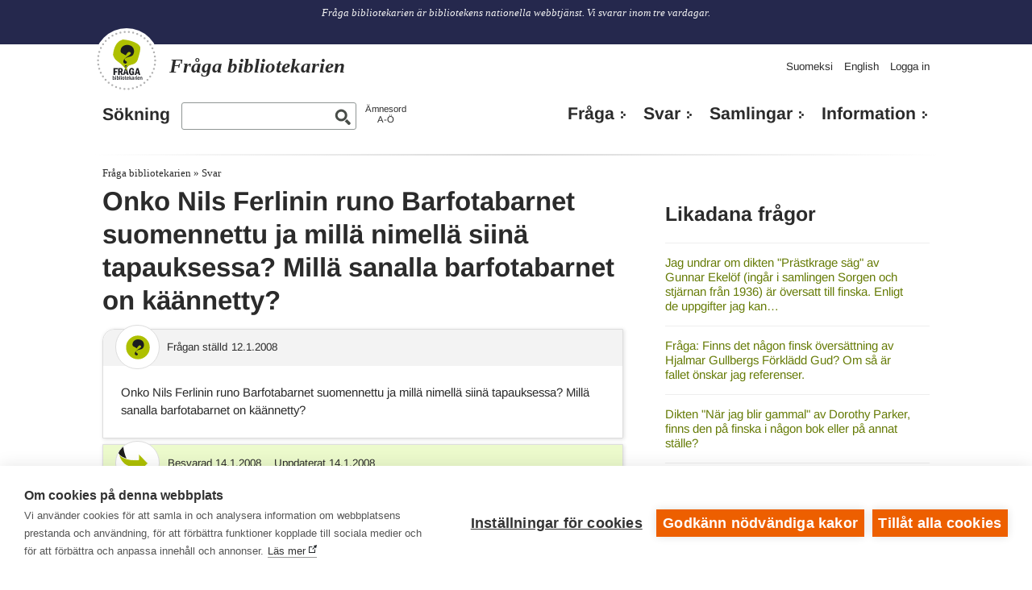

--- FILE ---
content_type: text/html; charset=UTF-8
request_url: https://www.biblioteken.fi/fraga/onko-nils-ferlinin-runo-barfotabarnet?language_content_entity=sv
body_size: 11245
content:
<!DOCTYPE html>
<html lang="sv" dir="ltr" prefix="content: http://purl.org/rss/1.0/modules/content/  dc: http://purl.org/dc/terms/  foaf: http://xmlns.com/foaf/0.1/  og: http://ogp.me/ns#  rdfs: http://www.w3.org/2000/01/rdf-schema#  schema: http://schema.org/  sioc: http://rdfs.org/sioc/ns#  sioct: http://rdfs.org/sioc/types#  skos: http://www.w3.org/2004/02/skos/core#  xsd: http://www.w3.org/2001/XMLSchema# ">
    <head>
    <meta charset="utf-8" />
<meta name="Generator" content="Drupal 10 (https://www.drupal.org)" />
<meta name="MobileOptimized" content="width" />
<meta name="HandheldFriendly" content="true" />
<meta name="viewport" content="width=device-width, initial-scale=1, user-scalable=yes" />
<meta property="og:title" content="Onko Nils Ferlinin runo Barfotabarnet suomennettu ja millä nimellä siinä tapauksessa? Millä sanalla barfotabarnet on käännetty?" />
<meta property="og:site_name" content="Fråga bibliotekarien" />
<meta property="og:image" content="https://www.biblioteken.fi/themes/contrib/kirjastonhoitaja/some/icon-sv.png" />
<meta name="twitter:image" content="https://www.biblioteken.fi/themes/contrib/kirjastonhoitaja/some/icon-sv.png" />
<meta property="og:description" content="Fråga bibliotekarien är bibliotekens gemensamma webbtjänst. Vi svarar inom tre vardagar." />
<meta property="article:published_time" content="2008-01-14T09:40:33+02:00" />
<link rel="icon" href="/themes/contrib/kirjastonhoitaja/favicon.ico" type="image/vnd.microsoft.icon" />
<link rel="alternate" hreflang="sv" href="https://www.biblioteken.fi/fraga/onko-nils-ferlinin-runo-barfotabarnet?language_content_entity=sv" />
<link rel="canonical" href="https://www.biblioteken.fi/fraga/onko-nils-ferlinin-runo-barfotabarnet?language_content_entity=sv" />
<link rel="shortlink" href="https://www.biblioteken.fi/asklib_question/29280?language_content_entity=sv" />

    <title>Onko Nils Ferlinin runo Barfotabarnet suomennettu ja millä nimellä siinä tapauksessa? Millä sanalla barfotabarnet on käännetty? | Fråga bibliotekarien</title>
    <script defer data-domain="kysy.kirjastot.fi" type="text/plain" data-kifi-consent="analytics" data-src="https://plausible.io/js/script.js"></script>
    <link rel="stylesheet" media="all" href="/sites/default/files/css/css_TFJzNwhGC8BEMi7cN3ldId1kmCbG-6n8d0BWMcRr9KA.css?delta=0&amp;language=sv&amp;theme=kirjastonhoitaja&amp;include=[base64]" />
<link rel="stylesheet" media="all" href="/sites/default/files/css/css_aTFIUBpygnjDhLjnkTKWMEeklxuMwznH-G0YyRN-jG0.css?delta=1&amp;language=sv&amp;theme=kirjastonhoitaja&amp;include=[base64]" />

    <script src="https://cdn.cookiehub.eu/c2/0540ebb9.js"></script>
<script src="https://gfx.kirjastot.fi/kifi/consent/csp-detect-blocked.js"></script>
<script src="https://gfx.kirjastot.fi/kifi/consent/cookiehub.js"></script>

  </head>
        <body class="path-asklib-question has-footer">
                        <div id="skip-links">
            <a href="#main-content" class="visually-hidden focusable skip-link">
              Hoppa till huvudinnehåll
            </a>
            <a href="/kysy?open-form=true#asklib-question-form" class="visually-hidden focusable skip-link open-ask-form">
              Send a question to a librarian
            </a>
          </div>
                
          <div class="dialog-off-canvas-main-canvas" data-off-canvas-main-canvas>
    <!-- common banner including slogan -->
<div id="super-header">
  <div id="common-banner">

    <div class="wrapper">
              <div class="site-slogan">
            <div class="region region-slogan">
    <div id="block-slogan" class="block block-block-content block-block-contentff62d904-f696-42fa-96e8-596f7f153a8e">
  
    
      
            <div class="clearfix text-formatted field field--name-body field--type-text-with-summary field--label-hidden field__item"><p>Fråga bibliotekarien är bibliotekens nationella webbtjänst. Vi svarar inom tre vardagar.</p></div>
      
  </div>

  </div>

        </div>
      
    </div>
  </div>
  <div class="wrapper">
      <div class="region region-header">
    <div id="block-kirjastonhoitaja-branding" class="site-branding block block-system block-system-branding-block">
  
    
    <a href="https://www.biblioteken.fi/fraga" title="Hem" rel="home">
    <img class="site-branding__logo" src="/themes/contrib/kirjastonhoitaja/images/logo-sv.svg" alt=""/>
    <span class="site-branding__name">
      <strong>Fråga bibliotekarien</strong>
    </span>
  </a>
  <div class="site-slogan short-slogan">
    Bibliotekens gemensamma webbtjänst.
  </div>
</div>





  <div id="main-menu-popup">
    <button type="button" id="toggle-nav-main" aria-expanded="false" aria-label="Open main navigation" title="Open main navigation">
      <span class="genericon genericon-menu"></span>
    </button>

    <div id="main-menu-content">
        <nav id="kysy-links" aria-label="Additional navigation">
          <ul class="addtnl_nav_links">
  <li>
    <a href="https://www.kirjastot.fi/kysy">Suomeksi</a>
  </li>
  <li>
    <a href="http://www.libraries.fi/ask">English</a>
  </li>
      <li>
      <a href="/user">Logga in</a>
    </li>
  </ul>
      </nav>

        <div class="asklib-quick-search">
    
        
          <form action="https://www.biblioteken.fi/fraga/sokning" method="get" id="search-block-form" accept-charset="UTF-8">
        <div class="js-form-item form-item js-form-type-search form-type-search js-form-item-keys form-item-keys form-no-label">
          <label for="edit-keys">
            <a href="https://www.biblioteken.fi/fraga/sokning">Sökning</a>
          </label>
          <input title="Kirjoita haluamasi hakusanat." data-drupal-selector="edit-keys" id="edit-keys" name="keys" value="" size="15" maxlength="128" class="form-search" type="search">
        </div>
        <div data-drupal-selector="edit-actions" class="form-actions js-form-wrapper form-wrapper" id="edit-actions--2">
          <input data-drupal-selector="edit-submit" id="edit-submit--2" value="Haku" class="button js-form-submit form-submit" type="submit">
        </div>
      </form>
        <div class="asklib-keywords"><a href="https://www.biblioteken.fi/fraga/amnesord">Ämnesord<br />A-Ö</a></div>
  </div>

        <nav aria-label="Päänavigaatio" id="block-mainnavigationkysykirjastonhoitajalta" class="block block-menu navigation menu--main-kirjastonhoitaja">
                  
  <ul class="menu">
    <li class="menu-item">
      <a href="https://www.biblioteken.fi/fraga?open-form=true">Fråga</a>
    </li>
    <li class="menu-item">
      <a href="https://www.biblioteken.fi/fraga/arkiv">Svar</a>
    </li>
    <li class="menu-item mobile-only">
      <a href="https://www.biblioteken.fi/fraga/sokning">Sökning</a>
    </li>
    <li class="menu-item mobile-only">
      <a href="https://www.biblioteken.fi/fraga/amnesord">Ämnesordregister</a>
    </li>
    <li class="menu-item">
      <a href="https://www.biblioteken.fi/fraga/samlingar">Samlingar</a>
    </li>
    <li class="menu-item">
      <a href="https://www.biblioteken.fi/fraga/info-om-tjansten">Information</a>
    </li>
  </ul>

      </nav>

    </div>
  </div>

  </div>

    <div class="super-skip-links">
      <a id="open-ask-form" href="https://www.biblioteken.fi/fraga?language_content_entity=sv?open-form=true">Fråga</a>
      <a href="https://www.biblioteken.fi/fraga/sokning?language_content_entity=sv">Sök</a>
    </div>
  </div>
</div>

<!-- common banner ends -->

<div class="wrapper">
  <!-- basic page content -->
  <!-- default regions -->
    <div id="main-content" class="main-content clearfix">
        <div class="region region-breadcrumb">
    <div id="block-murupolku-2" class="block block-kifimenu block-kifi-breadcrumb-block">
  
    
        <nav class="breadcrumb" aria-label="Länkstig">
    <ol>
          <li>
                  <a href="https://www.biblioteken.fi/fraga?language_content_entity=sv">Fråga bibliotekarien</a>
              </li>
          <li>
                  <a href="https://www.biblioteken.fi/fraga/arkiv?language_content_entity=sv">Svar</a>
              </li>
        </ol>
  </nav>

  </div>

  </div>

            <div class="content clearfix">

                  <div class="left-side-col">
              <div class="region region-highlighted">
    <div data-drupal-messages-fallback class="hidden"></div>
<div id="block-kysykhcssstylefixes" class="block block-block-content block-block-contenta246bdcc-9cf0-4d1b-8164-b7ac1892f052">
  
    
      
            <div class="clearfix text-formatted field field--name-body field--type-text-with-summary field--label-hidden field__item"><style type="text/css">
html[lang="fi"] a[href^="http://"]:not([href*="www.kirjastot.fi/kysy"])::after, 
html[lang="fi"] a[href^="https://"]:not([href*="www.kirjastot.fi/kysy"])::after {
  content: " " url("[data-uri]");
}
html[lang="sv"] a[href^="http://"]:not([href*="www.biblioteken.fi/fraga"])::after, 
html[lang="sv"] a[href^="https://"]:not([href*="www.biblioteken.fi/fraga"])::after {
  content: " " url("[data-uri]");
}
html[lang="en"] a[href^="http://"]:not([href*="www.libraries.fi/ask"])::after, 
html[lang="en"] a[href^="https://"]:not([href*="www.libraries.fi/ask"])::after {
  content: " " url("[data-uri]");
}
a[href*="www.kirjastot.fi/admin"]:after,
a[href*="www.biblioteken.fi/admin"]:after,
a[href*="www.libraries.fi/admin"]:after,
a[href*="www.kirjastot.fi/kysy"]:after,
a[href*="www.biblioteken.fi/fraga"]:after,
a[href*="www.libraries.fi/ask"]:after,
a[href*="www.kirjastot.fi/node"]:after,
a[href*="www.biblioteken.fi/node"]:after,
a[href*="www.libraries.fi/node"]:after,
.region-header a:after,
#block-kysykirjastonhoitajaltasomelinkit a:after {
 content: "" !important;
}
body.path-asklib-question h1.page-title .field__label {display: none;}
.footer-second {margin-bottom: 2rem;}
</style></div>
      
  </div>

  </div>

            
                        
                        
                          <main class="region region-content">
    <div id="block-kirjastonhoitaja-page-title" class="block block-core block-page-title-block">
  
    
      
  <h1 class="page-title">
            <div class="field field--name-title field--type-string field--label-hidden field__item">Onko Nils Ferlinin runo Barfotabarnet suomennettu ja millä nimellä siinä tapauksessa? Millä sanalla barfotabarnet on käännetty?</div>
      </h1>


  </div>
<div id="block-kirjastonhoitaja-content" class="block block-system block-system-main-block">
  
    
      <article  typeof="schema:Question" resource="https://www.kirjastot.fi/kysy/29280">
    
  

  <div class="asklib-question">  <span property="schema:headline" class="rdf-meta hidden"></span>

  <div class="field field--name-created field--type-created field--label-above">
    <div class="question-symbol"></div>
    <div class="field__label">Frågan ställd</div>
              <div property="schema:datePublished" content="2008-01-12T13:23:05+00:00" class="field__item"><time datetime="2008-01-12T15:23:05+02:00" title="lördag, januari, 12.1.2008 – 15:23" class="datetime">12.1.2008</time>
</div>
          </div>

            <div property="schema:text" class="clearfix text-formatted field field--name-body field--type-text-long field--label-hidden field__item"><p>Onko Nils Ferlinin runo Barfotabarnet suomennettu ja millä nimellä siinä tapauksessa? Millä sanalla barfotabarnet on käännetty?</p>
</div>
      </div>

  
            <div property="schema:suggestedAnswer schema:acceptedAnswer" class="field field--name-answer field--type-entity-reference field--label-hidden field__item"><div  typeof="schema:Answer">
  <h2 class="visually-hidden">Svar</h2>
  <div class="answer-symbol"></div>

  
  <div class="field field--name-answered field--type-timestamp field--label-above">
    <div class="field__label">Besvarad</div>
              <div class="field__item"><time datetime="2008-01-14T09:40:33+02:00" title="måndag, januari, 14.1.2008 – 09:40" class="datetime">14.1.2008</time>
</div>
          </div>

  
  <div class="field field--name-updated field--type-timestamp field--label-above">
    <div class="field__label">Uppdaterat</div>
              <div class="field__item"><time datetime="2008-01-14T09:40:33+02:00" title="måndag, januari, 14.1.2008 – 09:40" class="datetime">14.1.2008</time>
</div>
          </div>

  
            <div property="schema:text" class="clearfix text-formatted field field--name-body field--type-text-long field--label-hidden field__item"><p>Tarkoitat varmasti runoa "Du har tappat ditt ord", joka sisältyy runokokoelmaan "Barfotabarn". En löydä muita käännöksiä kuin "Surkimuksen lauluja ; Outolainen ; Lasit", jonka alkuteos on "En döddansares visor ; Barfotabarn ; Goggles". Barfotabarn on siis käännetty nimekkeellä Outolainen. Kirjaa ei valitettavasti ole Sipoon eikä Porvoon kirjastojen kokoelmissa, mutta sitä voi tietetenkin kaukolainata.</p>
</div>
      
            <div class="field field--name-rating field--type-kifiform-rating field--label-hidden field__item"><span class="kifiform-rating-item" property="schema:aggregateRating" typeof="schema:AggregateRating">
  <span class="rating-bar" aria-label="3 stjärnor av fem">
    <span class="rating-fill" style="width: 60%" data-bind="rating"></span>
  </span>

  <meta property="schema:worstRating" content="0"/>
  <meta property="schema:bestRating" content="100"/>
  <meta property="schema:ratingValue" content="50"/>

      <meta property="schema:ratingCount" content="0">
    <span class="rating-votes" data-bind="votes">0 röster</span>
  </span>
<div class="rating-form" data-url="https://www.biblioteken.fi/kifiform/rating/asklib_answer/26658/rating" data-bind="form"><span class="rating-question">Fann du informationen nyttig?</span>

<button type="button" value="up" aria-label="Rösta ja">
  <img src="/themes/contrib/kirjastonhoitaja/images/thumb-up.png" alt=""/>
</button>
<button type="button" value="down" aria-label="Rösta nej">
  <img src="/themes/contrib/kirjastonhoitaja/images/thumb-down.png" alt=""/>
</button>
</div>
</div>
      
  

  <div class="asklib-answer__footer">
    
  <div data-view-counter-path="https://www.biblioteken.fi/kifiform/view_counter/asklib_question/29280/displays?language_content_entity=sv" class="field field--name-displays field--type-kifiform-view-counter field--label-above">
    <div class="field__label">Läst</div>
              <div content="1866" class="field__item"><span>1866</span> views</div>
          </div>

    
  <div class="field field--name-library field--type-entity-reference field--label-above">
    <div class="field__label">Besvarad av</div>
              <div class="field__item"><a href="https://www.biblioteken.fi/fraga/info-om-tjansten/bibliotek/sibbo?language_content_entity=sv" property="schema:author" typeof="schema:Organization" hreflang="sv">Sibbo</a></div>
          </div>

  </div>
</div>
</div>
      

  
  <div class="field field--name-tags field--type-entity-reference field--label-above">
    <div class="field__label">Ämnesord</div>
          <div class="field__items">
              <div class="field__item"><a href="https://www.biblioteken.fi/fraga/amnesord/d/dikter?language_content_entity=sv" property="schema:about" hreflang="sv">dikter</a></div>
          <div class="field__item"><a href="https://www.biblioteken.fi/fraga/amnesord/f/ferlin-nils-1?language_content_entity=sv" property="schema:about" hreflang="sv">Ferlin Nils</a></div>
          <div class="field__item"><a href="https://www.biblioteken.fi/fraga/amnesord/o/oversattningar?language_content_entity=sv" property="schema:about" hreflang="sv">översättningar</a></div>
              </div>
      </div>


  <div class="rns">&nbsp;</div>
  <script type="text/plain" data-consent="analytics" src="/themes/contrib/kirjastonhoitaja/js/rns-loader.js"></script>

  <div class="commentsButton"><button id="commentsToggle" aria-expanded="false"><span id="commentsButtonText">Kommentera</span><span id="commentsCount" aria-label="Kommentera: 0">0</span></button></div>
  <div class="new-question">
  Vill du lämna en ny fråga? <a href="https://www.biblioteken.fi/fraga?language_content_entity=sv?open-form=true">Skicka din fråga här</a>.
</div>
<section rel="schema:comment" class="field field--name-comments field--type-comment field--label-above comment-wrapper">
  
  

      <div class="comment-form-wrapper">
      <h2 class="title comment-form__title">Kommentera svaret</h2>
      <form class="comment-comment-asklib-form comment-form" data-drupal-selector="comment-form" action="https://www.biblioteken.fi/comment/reply/asklib_question/29280/comments?language_content_entity=sv" method="post" id="comment-form" accept-charset="UTF-8">
  <div class="field--type-text-long field--name-comment-body field--widget-text-textarea js-form-wrapper form-wrapper" data-drupal-selector="edit-comment-body-wrapper" id="edit-comment-body-wrapper">      <div class="js-text-format-wrapper text-format-wrapper js-form-item form-item">
  <div class="js-form-item form-item js-form-type-textarea form-type-textarea js-form-item-comment-body-0-value form-item-comment-body-0-value">
      <label for="edit-comment-body-0-value" class="js-form-required form-required">Din kommentar</label>
        <div class="form-textarea-wrapper">
  <textarea class="js-text-full text-full form-textarea required resize-vertical" data-drupal-selector="edit-comment-body-0-value" id="edit-comment-body-0-value" name="comment_body[0][value]" rows="5" cols="60" placeholder="" required="required" aria-required="true"></textarea>
</div>

        </div>
<div class="js-filter-wrapper filter-wrapper js-form-wrapper form-wrapper" data-drupal-selector="edit-comment-body-0-format" id="edit-comment-body-0-format"><div class="filter-help js-form-wrapper form-wrapper" data-drupal-selector="edit-comment-body-0-format-help" id="edit-comment-body-0-format-help"><a href="https://www.biblioteken.fi/filter/tips?language_content_entity=sv" target="_blank" data-drupal-selector="edit-comment-body-0-format-help-about" id="edit-comment-body-0-format-help-about">Om textformat</a></div>
<div class="js-form-item form-item js-form-type-select form-type-select js-form-item-comment-body-0-format form-item-comment-body-0-format">
      <label for="edit-comment-body-0-format--2">Textformat</label>
        <select class="js-filter-list filter-list editor form-select" data-drupal-selector="edit-comment-body-0-format" data-editor-for="edit-comment-body-0-value" id="edit-comment-body-0-format--2" name="comment_body[0][format]"><option value="restricted_html">HTML (rajoitettu)</option><option value="basic_html_without_ckeditor" selected="selected">Ei muotoiluja</option></select>
        </div>
<div class="js-filter-guidelines filter-guidelines js-form-wrapper form-wrapper" data-drupal-selector="edit-comment-body-0-format-guidelines" id="edit-comment-body-0-format-guidelines"><div data-drupal-format-id="basic_html_without_ckeditor" class="filter-guidelines-item filter-guidelines-basic_html_without_ckeditor">
  <h4 class="label">Ei muotoiluja</h4>
  
  
      
          <ul class="tips">
                      <li>Tillåtna HTML-taggar: &lt;i&gt; &lt;b&gt; &lt;s&gt;</li>
                      <li>Rader och stycken bryts automatiskt.</li>
                      <li>Webbadresser och e-postadresser görs automatiskt om till länkar.</li>
            </ul>
    
      
  
</div>
</div>
</div>

  </div>

  </div>
<input autocomplete="off" data-drupal-selector="form-ymperpog3gqsfafd3-hkmm6fxy2jmlszkqnhojo-jlu" type="hidden" name="form_build_id" value="form-YMpeRpoG3gqSFAFd3_hkmm6FxY2JMLSZkqNhojO-jlU" />
<input data-drupal-selector="edit-comment-comment-asklib-form" type="hidden" name="form_id" value="comment_comment_asklib_form" />
<div class="js-form-item form-item js-form-type-textfield form-type-textfield js-form-item-name form-item-name">
      <label for="edit-name">Ditt namn</label>
        <input data-drupal-default-value="Gäst" data-drupal-selector="edit-name" type="text" id="edit-name" name="name" value="" size="30" maxlength="60" class="form-text" />

        </div>
<div class="field--type-email field--name-field-email field--widget-email-default js-form-wrapper form-wrapper" data-drupal-selector="edit-field-email-wrapper" id="edit-field-email-wrapper">      <div class="js-form-item form-item js-form-type-email form-type-email js-form-item-field-email-0-value form-item-field-email-0-value">
      <label for="edit-field-email-0-value">Din e-post adress</label>
        <input autocomplete="email" data-drupal-selector="edit-field-email-0-value" type="email" id="edit-field-email-0-value" name="field_email[0][value]" value="" size="60" maxlength="254" placeholder="" class="form-email" />

        </div>

  </div>
<div class="field--type-kifiform-captcha field--name-field-captcha field--widget-kifiform-captcha js-form-wrapper form-wrapper" data-drupal-selector="edit-field-captcha-wrapper" id="edit-field-captcha-wrapper">      <div class="js-form-item form-item js-form-type-textfield form-type-textfield js-form-item-field-captcha-0-value form-item-field-captcha-0-value">
      <label for="edit-field-captcha-0-value" class="js-form-required form-required">Robotfilter: Vilket vanligt husdjur äter möss?</label>
        <input data-drupal-selector="edit-field-captcha-0-value" type="text" id="edit-field-captcha-0-value" name="field_captcha[0][value]" value="" size="60" maxlength="128" class="form-text required" required="required" aria-required="true" />

        </div>

  </div>
<div data-drupal-selector="edit-actions" class="form-actions js-form-wrapper form-wrapper" id="edit-actions"><input data-drupal-selector="edit-submit" type="submit" id="edit-submit" name="op" value="Skicka" class="button button--primary js-form-submit form-submit" />
<input data-drupal-selector="edit-preview" type="submit" id="edit-preview" name="op" value="Förhandsgranska" class="button js-form-submit form-submit" />
</div>

</form>

    </div>
  
</section>

</article>

  </div>

  </main>

            
          </div>
          <aside class="right-side-col">
                          <div id="sidebar-first" class="column sidebar">
                <section class="section">
                    <div class="region region-sidebar-first">
    <div id="block-similarquestions" class="block block-asklib block-asklib-similar-block">
  
      <h2>Likadana frågor</h2>
    
      <ul><li><a href="https://www.biblioteken.fi/fraga/jag-undrar-om-dikten-prastkrage?language_content_entity=sv" hreflang="sv">Jag undrar om dikten &quot;Prästkrage säg&quot; av Gunnar Ekelöf (ingår i samlingen Sorgen och stjärnan från 1936) är översatt till finska. Enligt de uppgifter jag kan…</a></li><li><a href="https://www.biblioteken.fi/fraga/fraga-finns-det-nagon-finsk?language_content_entity=sv" hreflang="sv">Fråga: Finns det någon finsk översättning av Hjalmar Gullbergs Förklädd Gud? Om så är fallet önskar jag referenser.</a></li><li><a href="https://www.biblioteken.fi/fraga/dikten-nar-jag-blir-gammal?language_content_entity=sv" hreflang="sv">Dikten &quot;När jag blir gammal&quot; av Dorothy Parker, finns den på finska i någon bok eller på annat ställe?</a></li><li><a href="https://www.biblioteken.fi/fraga/jag-har-oversatt-z-topelius?language_content_entity=sv" hreflang="sv">Jag har översatt Z. Topelius dikt VINTERGATAN och vill gärna få den accepterad. Var skall jag vända mig?</a></li><li><a href="https://www.biblioteken.fi/fraga/jag-soker-den-svenska-oversattningen?language_content_entity=sv" hreflang="sv">Jag söker den svenska översättningen av Aleksis Kivis Suomenmaa (Finland). Hittar bara den engelska versionen på nätet.</a></li><li><a href="https://www.biblioteken.fi/fraga/vi-soker-om-det-mojligen?language_content_entity=sv" hreflang="sv">Vi söker om det möjligen finns en översättning till finska av Pär Lagerkvists dikt  &quot;Jag har gått inunder stjärnor&quot;. Kan kanske finnas i något samlingsverk med…</a></li><li><a href="https://www.biblioteken.fi/fraga/jag-undrar-om-denna-dikt?language_content_entity=sv" hreflang="sv">Jag undrar om denna dikt av Caj Westerberg finns på svenska? Caj Westerberg - Runokokoelmasta: Reviirilaulu, Otava, 1978. On osattava taipua jos et voi väistää…</a></li><li><a href="https://www.biblioteken.fi/fraga/finns-eino-leinos-dikt-ma?language_content_entity=sv" hreflang="sv">Finns Eino Leinos dikt Mä metsän polkuja kuljen (Maaliskuun lauluja 1896) på svenska?</a></li><li><a href="https://www.biblioteken.fi/fraga/jag-soker-svenska-oversattningar-av?language_content_entity=sv" hreflang="sv">Jag söker svenska översättningar av två olika dikter. 1. Den första är den elisabetanska poeten Robert Southwells dikt &quot;The Nativity of Christ&quot;.  2. Den…</a></li><li><a href="https://www.biblioteken.fi/fraga/finns-denna-dikt-oversatt-till?language_content_entity=sv" hreflang="sv">Finns denna dikt översatt till finska: Setterlind, Bo, Döden tänkte jag mig så (i diktsamlingen Dikter från San Michele, 1954) Första raden: &quot;Det gick en…</a></li></ul>
  </div>
<div class="views-element-container block block-views block-views-blockasklib-archive-recent" id="block-views-block-asklib-archive-recent">
  
      <h2>Senast besvarade</h2>
    
      <div><div class="view view-asklib-archive view-id-asklib_archive view-display-id-recent js-view-dom-id-6c057abe0ee056e0cf92e4613e72011569bd43b0dd6da9e83d0c441231042e27">
  
    
      
      <div class="view-content">
          <div class="views-row"><div class="views-field views-field-title"><span class="field-content"><a href="https://www.biblioteken.fi/fraga/vad-kostar-metrobiljetten-i-tokyo?language_content_entity=sv" hreflang="sv">Vad kostar metrobiljetten i Tokyo?</a></span></div></div>
    <div class="views-row"><div class="views-field views-field-title"><span class="field-content"><a href="https://www.biblioteken.fi/fraga/jag-letar-efter-en-bok-48?language_content_entity=sv" hreflang="sv">Jag letar efter en bok till en 3-åring som innehåller en fé eller liknande som har en trollstav. Bonus om trollstaven är stjärnformad! Jag ska göra en fé…</a></span></div></div>
    <div class="views-row"><div class="views-field views-field-title"><span class="field-content"><a href="https://www.biblioteken.fi/fraga/jag-soker-efter-en-barbok?language_content_entity=sv" hreflang="sv">Jag söker efter en barbok,bilderbok.handlingenär om en fladdermus och en fågel, som förlorat sin mamma. Fladdermusen försöker &quot;bli&quot; en fågel. Osäker på när den…</a></span></div></div>

    </div>
  
          </div>
</div>

  </div>
<div class="views-element-container block block-views block-views-blockasklib-archive-block-2" id="block-views-block-asklib-archive-block-2-2">
  
      <h2>Slumpmässig fråga</h2>
    
      <div><div class="view view-asklib-archive view-id-asklib_archive view-display-id-block_2 js-view-dom-id-dff95d1c4eb8e57b7f82373427ca97aa24ab620b4feab539d72713269483c2c2">
  
    
      
      <div class="view-content">
      <div class="item-list">
  
  <ul>

          <li><div class="views-field views-field-title"><span class="field-content"><a href="https://www.biblioteken.fi/fraga/finns-det-nagot-bibliotek-i-1?language_content_entity=sv" hreflang="sv">Finns det något bibliotek i Finland som har ansvar för teckenspråkigt material?</a></span></div></li>
    
  </ul>

</div>

    </div>
  
          </div>
</div>

  </div>
<div id="block-kysykhstylefixestemp" class="block block-block-content block-block-contentdba09fee-fa68-4805-83f8-a5b67eed3415">
  
    
      
            <div class="clearfix text-formatted field field--name-body field--type-text-with-summary field--label-hidden field__item"><style type="text/css">@media screen and (min-width: 720px) {
#sidebar-first {
	padding-top: 6px;
}
#kysely-wrapper h1 a {
font-size: 1.5rem;
line-height: 1.25;
}
}
</style>
</div>
      
  </div>

  </div>

                </section>
              </div><!-- /.section, /#sidebar-first -->
                      </aside>
        
      </div> <!-- content -->
    </div> <!-- main-content -->
  <!-- default regions ends -->
  <!-- basic page content ends -->
</div> <!-- /#wrapper -->



<div id="footersite">
  <div class="wrapper footer-cols">
      <div class="footer-first">
                    <div class="region region-footer-first">
    <div id="block-kysykhsivustoinfo" class="block block-block-content block-block-content6833b32a-a830-4d9c-ad57-f6fbd64126b7">
  
    
      
            <div class="clearfix text-formatted field field--name-body field--type-text-with-summary field--label-hidden field__item"><p class="mt-2">Biblioteken.fi svarar för tekniken och upprätthållandet av tjänsten Fråga bibliotekarien. Biblioteken.fi svarar också för tjänstens redaktionella politik.</p>
</div>
      
  </div>

  </div>

              </div>
      <div class="footer-second">
                    <div class="region region-footer-second">
    



  <nav aria-label="[Kysy kirjastonhoitajalta] Alatunniste (SV)" id="block-kysykirjastonhoitajaltaalatunnistesv" class="block block-menu navigation menu--kysy-kh-footer-sv">
    
              <ul class="menu">
                    <li class="menu-item">
        <a href="https://www.biblioteken.fi/fraga/respons">Respons</a>
              </li>
                <li class="menu-item">
        <a href="/fraga/info-om-tjansten/bestall">Beställ</a>
              </li>
                <li class="menu-item">
        <a href="/fraga/info-om-tjansten/tillganglighetsutlatande">Tillgänglighetsutlåtande</a>
              </li>
                <li class="menu-item">
        <a href="https://www.biblioteken.fi/registerbeskrivningar" title="/registerbeskrivningar">Dataskydd och registerbeskrivningar</a>
              </li>
                <li class="menu-item">
        <a href="https://www.makupalat.fi/sv">Länkbiblioteket</a>
              </li>
        </ul>
  


  </nav>

  </div>

              </div>
  </div>
</div>

<footer id="common-footer">
      <iframe width="100%" scrolling="no" frameborder="0" src="https://gfx.kirjastot.fi/kifi/footer/kifi-footer-sv.html"></iframe>
  </footer>
<div class="media-check"></div>

<!--[if lt IE 9]>
  <div id="ie8wall">
    <link type="text/css" rel="stylesheet" href="/themes/kirjastonhoitaja/css/ie8wall.css"/>
    <b>Kirjastot.fi</b>
<p>Selaimesi on liian vanha. Tämä sivusto on käyttää uusimpia web-teknologioita ja
vaatii ajantasalla olevan selaimen. Vaihda tuoreempaan selaimeen, niin pääset
nauttimaan uudesta sivustostamme!</p>
    <ul>
      <li><a href="https://www.mozilla.com">Mozilla Firefox</a></li>
      <li><a href="https://www.google.com/chrome">Google Chrome</a></li>
      <li><a href="https://windows.microsoft.com/en-us/internet-explorer/download-ie">Internet Explorer</a></li>
    </ul>
  </div>
<![endif]-->

  </div>

        
        <script type="application/json" data-drupal-selector="drupal-settings-json">{"path":{"baseUrl":"\/","pathPrefix":"","currentPath":"asklib_question\/29280","currentPathIsAdmin":false,"isFront":false,"currentLanguage":"sv","currentQuery":{"language_content_entity":"sv"}},"pluralDelimiter":"\u0003","suppressDeprecationErrors":true,"ajaxPageState":{"libraries":"[base64]","theme":"kirjastonhoitaja","theme_token":"bRop_SxbANQCIIN2AH_6ywQksn_9lda5rsWoCfb24ns"},"ajaxTrustedUrl":{"https:\/\/www.biblioteken.fi\/comment\/reply\/asklib_question\/29280\/comments?language_content_entity=sv":true},"editor":{"formats":{"restricted_html":{"format":"restricted_html","editor":"ckeditor5","editorSettings":{"toolbar":{"items":["bold","italic","|","link","|","bulletedList","numberedList","|","blockQuote","drupalInsertImage","|","sourceEditing","|","code","heading"],"shouldNotGroupWhenFull":false},"plugins":["autoformat.Autoformat","blockQuote.BlockQuote","basicStyles.Bold","basicStyles.Code","basicStyles.Italic","drupalEmphasis.DrupalEmphasis","drupalHtmlEngine.DrupalHtmlEngine","essentials.Essentials","htmlSupport.GeneralHtmlSupport","htmlSupport.GeneralHtmlSupport","heading.Heading","htmlSupport.HtmlComment","image.Image","image.ImageToolbar","drupalImage.DrupalImage","drupalImage.DrupalInsertImage","image.ImageResize","image.ImageInsertViaUrl","link.Link","link.LinkImage","list.List","list.ListProperties","paragraph.Paragraph","pasteFromOffice.PasteFromOffice","sourceEditing.SourceEditing","htmlSupport.GeneralHtmlSupport"],"config":{"htmlSupport":{"allow":[{"name":{"regexp":{"pattern":"\/^(br|p|h2|h3|h4|h5|h6|cite|dl|dt|dd|a|blockquote|ul|ol|img|strong|em|code|li)$\/"}},"attributes":[{"key":"dir","value":{"regexp":{"pattern":"\/^(ltr|rtl)$\/"}}}]},{"name":{"regexp":{"pattern":"\/^(br|p|h2|h3|h4|h5|h6|cite|dl|dt|dd|a|blockquote|ul|ol|img|strong|em|code|li)$\/"}},"attributes":"lang"},{"name":"cite"},{"name":"dl"},{"name":"dt"},{"name":"dd"},{"name":"h2","attributes":[{"key":"id","value":true}]},{"name":"h3","attributes":[{"key":"id","value":true}]},{"name":"h4","attributes":[{"key":"id","value":true}]},{"name":"h5","attributes":[{"key":"id","value":true}]},{"name":"h6","attributes":[{"key":"id","value":true}]},{"name":"a","attributes":[{"key":"hreflang","value":true}]},{"name":"blockquote","attributes":[{"key":"cite","value":true}]},{"name":"ul","attributes":[{"key":"type","value":true}]},{"name":"ol","attributes":[{"key":"type","value":true}]},{"name":"img","attributes":[{"key":"data-entity-type","value":true},{"key":"data-entity-uuid","value":true}]}],"allowEmpty":["cite","dl","dt","dd","h2","h3","h4","h5","h6","a","blockquote","ul","ol","img"]},"heading":{"options":[{"model":"paragraph","title":"Paragraph","class":"ck-heading_paragraph"},{"model":"heading2","view":"h2","title":"Heading 2","class":"ck-heading_heading2"},{"model":"heading3","view":"h3","title":"Heading 3","class":"ck-heading_heading3"},{"model":"heading4","view":"h4","title":"Heading 4","class":"ck-heading_heading4"},{"model":"heading5","view":"h5","title":"Heading 5","class":"ck-heading_heading5"},{"model":"heading6","view":"h6","title":"Heading 6","class":"ck-heading_heading6"}]},"image":{"toolbar":["drupalImageAlternativeText","resizeImage","|","linkImage"],"insert":{"type":"auto","integrations":["url"]},"resizeUnit":"px","resizeOptions":[{"name":"resizeImage:original","value":null}]},"link":{"defaultProtocol":"https:\/\/"},"list":{"properties":{"reversed":false,"startIndex":true,"styles":false},"multiBlock":true},"licenseKey":"GPL"},"language":{"ui":"sv"}},"editorSupportsContentFiltering":true,"isXssSafe":false}}},"user":{"uid":0,"permissionsHash":"a677e56a3a57a1084ffed8385a62b05f65e8786c85c18b05739062a65efb2f8b"}}</script>
<script src="/sites/default/files/js/js_UKGlf0Gd5QC28_nmgVZPtAJwbseOWz9zzzeG-2ESRNU.js?scope=footer&amp;delta=0&amp;language=sv&amp;theme=kirjastonhoitaja&amp;include=[base64]"></script>
<script src="/core/assets/vendor/ckeditor5/ckeditor5-dll/ckeditor5-dll.js?v=45.2.2"></script>
<script src="/sites/default/files/js/js_dTsbBwaZOb4CHUjSVCepVO2uuBzgMoPddBT7N_a85kc.js?scope=footer&amp;delta=2&amp;language=sv&amp;theme=kirjastonhoitaja&amp;include=[base64]"></script>


                  <div id="sharing"></div>
          <script async src="https://www.kirjastot.fi/modules/kifisome/web/kifisome.js" data-class="main" data-id="kifisome" data-target="#sharing" data-title="Dela"></script>

                  </body>
  </html>


--- FILE ---
content_type: image/svg+xml
request_url: https://www.biblioteken.fi/themes/contrib/kirjastonhoitaja/images/logo-sv.svg
body_size: 3218
content:
<?xml version="1.0" encoding="utf-8"?>
<!-- Generator: Adobe Illustrator 15.1.0, SVG Export Plug-In . SVG Version: 6.00 Build 0)  -->
<!DOCTYPE svg PUBLIC "-//W3C//DTD SVG 1.1//EN" "http://www.w3.org/Graphics/SVG/1.1/DTD/svg11.dtd">
<svg version="1.1" id="Layer_1" xmlns="http://www.w3.org/2000/svg" xmlns:xlink="http://www.w3.org/1999/xlink" x="0px" y="0px"
	 width="85px" height="85px" viewBox="0 0 85 85" enable-background="new 0 0 85 85" xml:space="preserve">
<circle fill="#FFFFFF" cx="40" cy="40" r="40"/>
<circle fill="none" stroke="#B2B2B2" stroke-width="2.5" stroke-linecap="round" stroke-linejoin="round" stroke-miterlimit="17" stroke-dasharray="0,5.3,0,5.3" cx="40" cy="40" r="35.433"/>
<g enable-background="new    ">
	<path fill="#1B1C20" d="M23.799,49.44h5.139v1.484h-3.236v2.265h2.494v1.485h-2.494v3.426h-1.903V49.44z"/>
	<path fill="#1B1C20" d="M29.553,49.44h2.722c0.528,0,0.934,0.024,1.215,0.072c0.281,0.049,0.565,0.181,0.854,0.394
		c0.288,0.214,0.513,0.506,0.675,0.876c0.163,0.37,0.245,0.785,0.245,1.246c0,1.083-0.406,1.845-1.218,2.284l1.592,3.788h-2.072
		l-1.158-3.426h-0.951v3.426h-1.903V49.44z M31.457,50.843v2.43h0.838c0.744,0,1.116-0.417,1.116-1.25
		c0-0.288-0.055-0.523-0.165-0.707c-0.11-0.185-0.238-0.31-0.384-0.375c-0.146-0.065-0.36-0.098-0.644-0.098H31.457z"/>
	<path fill="#1B1C20" d="M38.163,49.44h1.916l2.474,8.66h-1.946l-0.432-1.789h-2.439l-0.425,1.789h-1.749L38.163,49.44z
		 M37.903,47.67c0-0.351,0.123-0.645,0.368-0.882c0.245-0.236,0.531-0.355,0.856-0.355s0.611,0.117,0.856,0.353
		c0.245,0.234,0.368,0.529,0.368,0.885c0,0.364-0.128,0.658-0.384,0.882c-0.256,0.225-0.536,0.337-0.84,0.337
		c-0.305,0-0.585-0.113-0.841-0.34S37.903,48.029,37.903,47.67z M39.817,54.827l-0.875-3.549l-0.839,3.549H39.817z M38.639,47.664
		c0,0.152,0.052,0.275,0.156,0.371c0.104,0.095,0.214,0.143,0.333,0.143c0.123,0,0.235-0.048,0.336-0.143
		c0.102-0.096,0.152-0.219,0.152-0.371c0-0.148-0.05-0.272-0.149-0.371c-0.1-0.1-0.212-0.149-0.339-0.149s-0.24,0.05-0.339,0.149
		C38.688,47.392,38.639,47.516,38.639,47.664z"/>
	<path fill="#1B1C20" d="M46.316,53.481h3.007v4.619h-0.806l-0.248-0.99c-0.465,0.749-1.162,1.123-2.094,1.123
		c-0.984,0-1.766-0.388-2.344-1.164c-0.577-0.775-0.866-1.819-0.866-3.131c0-1.426,0.284-2.554,0.853-3.385s1.409-1.247,2.522-1.247
		c1.771,0,2.766,0.99,2.981,2.97l-1.713,0.279c-0.118-1.134-0.528-1.7-1.231-1.7c-0.427,0-0.768,0.209-1.023,0.628
		c-0.257,0.419-0.385,1.212-0.385,2.379c0,1.036,0.125,1.766,0.375,2.189c0.249,0.423,0.615,0.634,1.098,0.634
		c0.773,0,1.162-0.573,1.167-1.719h-1.294V53.481z"/>
	<path fill="#1B1C20" d="M52.635,49.44h1.916l2.475,8.66h-1.946l-0.433-1.789h-2.439l-0.424,1.789h-1.75L52.635,49.44z
		 M54.289,54.827l-0.875-3.549l-0.84,3.549H54.289z"/>
</g>
<g enable-background="new    ">
	<path fill="#1B1C20" d="M22.759,59.106h0.749v1.695c0.213-0.321,0.494-0.482,0.843-0.482c0.378,0,0.676,0.162,0.895,0.484
		c0.219,0.323,0.328,0.758,0.328,1.306c0,1.324-0.447,1.986-1.342,1.986c-0.421,0-0.714-0.189-0.879-0.568
		c-0.056,0.137-0.111,0.301-0.167,0.493h-0.427V59.106z M23.507,62.481c0,0.697,0.212,1.046,0.637,1.046
		c0.22,0,0.379-0.105,0.48-0.316c0.1-0.211,0.15-0.564,0.15-1.061c0-0.477-0.05-0.81-0.15-0.998
		c-0.101-0.188-0.255-0.282-0.465-0.282c-0.184,0-0.338,0.084-0.464,0.252c-0.125,0.168-0.188,0.395-0.188,0.68V62.481z"/>
	<path fill="#1B1C20" d="M27.046,59.895h-0.789V59.1h0.789V59.895z M26.276,60.385h0.749v3.636h-0.749V60.385z"/>
	<path fill="#1B1C20" d="M27.91,59.106h0.749v1.695c0.213-0.321,0.494-0.482,0.843-0.482c0.378,0,0.676,0.162,0.895,0.484
		c0.219,0.323,0.328,0.758,0.328,1.306c0,1.324-0.447,1.986-1.342,1.986c-0.421,0-0.714-0.189-0.879-0.568
		c-0.056,0.137-0.111,0.301-0.167,0.493H27.91V59.106z M28.659,62.481c0,0.697,0.212,1.046,0.637,1.046
		c0.22,0,0.379-0.105,0.48-0.316c0.1-0.211,0.15-0.564,0.15-1.061c0-0.477-0.05-0.81-0.15-0.998
		c-0.101-0.188-0.255-0.282-0.465-0.282c-0.184,0-0.338,0.084-0.464,0.252c-0.125,0.168-0.188,0.395-0.188,0.68V62.481z"/>
	<path fill="#1B1C20" d="M31.431,59.106h0.749v4.914h-0.749V59.106z"/>
	<path fill="#1B1C20" d="M33.833,59.895h-0.789V59.1h0.789V59.895z M33.062,60.385h0.749v3.636h-0.749V60.385z"/>
	<path fill="#1B1C20" d="M37.378,62.167c0,1.296-0.48,1.943-1.44,1.943c-0.441,0-0.789-0.156-1.042-0.47s-0.38-0.792-0.38-1.438
		c0-1.27,0.48-1.904,1.44-1.904c0.437,0,0.783,0.155,1.039,0.465C37.25,61.072,37.378,61.54,37.378,62.167z M36.579,62.204
		c0-0.511-0.057-0.86-0.171-1.052c-0.113-0.19-0.267-0.285-0.461-0.285c-0.421,0-0.632,0.445-0.632,1.337
		c0,0.456,0.049,0.792,0.147,1.011c0.098,0.218,0.26,0.327,0.485,0.327c0.223,0,0.383-0.111,0.483-0.333
		C36.529,62.987,36.579,62.652,36.579,62.204z"/>
	<path fill="#1B1C20" d="M38.221,59.438l0.677-0.064v1.012h0.695v0.604h-0.695v1.604c0,0.282,0.007,0.47,0.021,0.563
		c0.014,0.092,0.058,0.168,0.129,0.227c0.072,0.059,0.192,0.088,0.36,0.088c0.088,0,0.189-0.009,0.302-0.025v0.601
		c-0.202,0.044-0.389,0.065-0.562,0.065c-0.281,0-0.496-0.055-0.645-0.164c-0.149-0.108-0.244-0.257-0.284-0.444
		c-0.041-0.188-0.062-0.473-0.062-0.856v-1.656h-0.472v-0.604h0.494L38.221,59.438z"/>
	<path fill="#1B1C20" d="M42.774,62.314h-2.055c0,0.49,0.066,0.817,0.199,0.981s0.3,0.246,0.5,0.246
		c0.335,0,0.547-0.226,0.636-0.677l0.688,0.09c-0.18,0.771-0.629,1.155-1.346,1.155c-0.439,0-0.79-0.157-1.051-0.472
		s-0.393-0.775-0.393-1.382c0-0.624,0.132-1.106,0.396-1.447s0.617-0.512,1.059-0.512c0.31,0,0.57,0.086,0.781,0.256
		c0.211,0.171,0.36,0.395,0.446,0.672C42.72,61.502,42.767,61.865,42.774,62.314z M42.007,61.807c0-0.641-0.209-0.961-0.626-0.961
		c-0.391,0-0.606,0.32-0.645,0.961H42.007z"/>
	<path fill="#1B1C20" d="M43.397,59.106h0.749v2.904l1.174-1.626h0.741l-0.94,1.252l1.045,2.384h-0.81l-0.728-1.822l-0.482,0.667
		v1.155h-0.749V59.106z"/>
	<path fill="#1B1C20" d="M47.242,61.414l-0.725-0.09c0.049-0.324,0.197-0.576,0.448-0.756c0.25-0.181,0.558-0.271,0.922-0.271
		c0.326,0,0.587,0.065,0.782,0.196s0.318,0.286,0.368,0.467c0.05,0.18,0.075,0.452,0.075,0.816v1.239
		c0,0.501,0.021,0.836,0.064,1.004h-0.709c-0.031-0.132-0.047-0.334-0.047-0.604c-0.227,0.463-0.567,0.694-1.02,0.694
		c-0.307,0-0.553-0.094-0.738-0.282c-0.187-0.188-0.279-0.444-0.279-0.769c0-0.396,0.137-0.709,0.408-0.939s0.743-0.346,1.414-0.346
		c0.033,0,0.086,0.001,0.158,0.003V61.63c0-0.259-0.039-0.454-0.117-0.587c-0.078-0.132-0.217-0.197-0.418-0.197
		C47.502,60.846,47.307,61.035,47.242,61.414z M48.365,62.249c-0.096-0.009-0.169-0.014-0.219-0.014
		c-0.651,0-0.977,0.255-0.977,0.767c0,0.372,0.161,0.558,0.484,0.558c0.189,0,0.354-0.101,0.497-0.303
		c0.142-0.201,0.214-0.479,0.214-0.831V62.249z"/>
	<path fill="#1B1C20" d="M49.956,60.385h0.659v0.813c0.201-0.593,0.506-0.89,0.91-0.89c0.038,0,0.084,0.004,0.137,0.011v0.781
		c-0.063-0.007-0.113-0.011-0.151-0.011c-0.538,0-0.806,0.36-0.806,1.08v1.851h-0.749V60.385z"/>
	<path fill="#1B1C20" d="M52.735,59.895h-0.788V59.1h0.788V59.895z M51.965,60.385h0.748v3.636h-0.748V60.385z"/>
	<path fill="#1B1C20" d="M56.242,62.314h-2.056c0,0.49,0.066,0.817,0.199,0.981s0.3,0.246,0.501,0.246
		c0.335,0,0.547-0.226,0.635-0.677l0.688,0.09c-0.18,0.771-0.629,1.155-1.346,1.155c-0.439,0-0.789-0.157-1.051-0.472
		s-0.393-0.775-0.393-1.382c0-0.624,0.131-1.106,0.396-1.447s0.616-0.512,1.059-0.512c0.31,0,0.569,0.086,0.781,0.256
		c0.211,0.171,0.36,0.395,0.446,0.672C56.188,61.502,56.234,61.865,56.242,62.314z M55.475,61.807c0-0.641-0.209-0.961-0.626-0.961
		c-0.392,0-0.606,0.32-0.645,0.961H55.475z"/>
	<path fill="#1B1C20" d="M56.865,60.385h0.69v0.562c0.169-0.433,0.47-0.648,0.901-0.648c0.246,0,0.443,0.06,0.594,0.177
		s0.246,0.259,0.285,0.423s0.06,0.425,0.06,0.779v2.344h-0.749v-2.302c0-0.316-0.027-0.531-0.083-0.645
		c-0.056-0.114-0.173-0.171-0.354-0.171c-0.188,0-0.334,0.072-0.438,0.217c-0.104,0.146-0.157,0.434-0.157,0.865v2.035h-0.748
		V60.385z"/>
</g>
<path fill="#AEC000" d="M23.349,32.215c0,0,0.751-14.178,10.481-17.556c0,0,1.833-0.693,2.281-0.938c0,0,0.116,0.477,0.116,0.447
	c3.147-0.028,18.033,2.541,20.574,8.837c1.352,3.35-3.303,16.908-3.51,17.354c-2.279,4.159-5.08,4.071-9.73,5.774
	c-4.647,1.704-3.232,6.932-3.263,6.932C32.416,40.503,25.89,42.265,23.436,33.659c-0.275-0.967-0.404-1.415-0.404-1.415
	L23.349,32.215z"/>
<path fill="#1B1C20" d="M38.768,33.572l-5.197-2.974c0,0-1.964-1.444-0.375-5.458c0.297-0.752,2.281-4.36,7.276-4.389
	c4.996-0.029,8.605,2.541,8.805,7.709c0,5.487-3.897,6.497-4.043,6.555c-1.125,0.451-6.372,1.017-7.592,3.35
	c-0.231,0.579,0.294,1.571,0.895,2.051c0.795,0.636,2.021,0.722,1.877,1.849c-0.723,2.917-4.534,1.703-4.476-0.838
	c-0.144-4.794,9.412-7.825,9.296-10.31c0.029-0.403-0.289-1.674-2.164-1.674c-1.876,0-4.042,4.158-4.013,4.101
	C38.941,33.717,38.768,33.572,38.768,33.572z"/>
<circle fill="#FFFFFF" cx="39.088" cy="47.237" r="0.997"/>
<path fill="#1B1C20" d="M39.088,48.625c-0.765,0-1.387-0.623-1.387-1.389c0-0.764,0.622-1.387,1.387-1.387
	c0.765,0,1.388,0.623,1.388,1.387C40.476,48.002,39.853,48.625,39.088,48.625L39.088,48.625z M39.088,46.63
	c-0.335,0-0.607,0.272-0.607,0.606c0,0.336,0.272,0.606,0.607,0.606s0.607-0.271,0.607-0.606
	C39.695,46.902,39.423,46.63,39.088,46.63L39.088,46.63z"/>
</svg>
